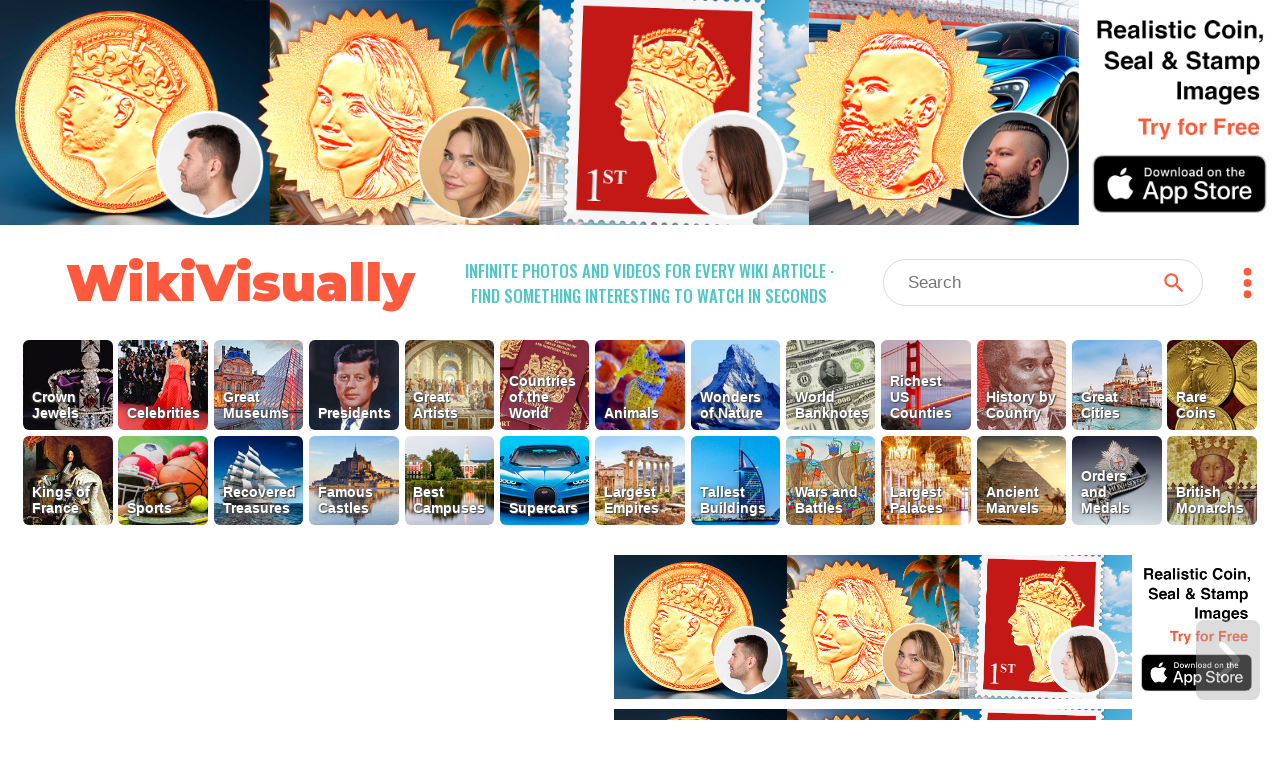

--- FILE ---
content_type: text/html; charset=utf-8
request_url: https://wikivisually.com/wiki/Kolkata_Circular_Railway
body_size: 4337
content:
<!DOCTYPE html>
<html lang='en'>
<head>
<title>
Kolkata Circular Railway - WikiVisually
</title>
<meta charset='utf-8'>
<meta content='Find something interesting to watch in seconds. Infinite suggestions of high quality videos and topics' name='description'>
<meta content='Find something interesting to watch in seconds. Infinite suggestions of high quality videos and topics' property='og:description' xmlns:og='http://opengraphprotocol.org/schema/'>
<meta content='https://d2f7owq7qyton.cloudfront.net/main/wikivisually_logo.jpg' property='og:image' xmlns:og='http://opengraphprotocol.org/schema/'>
<meta content='WikiVisually.com' property='og:title'>
<meta content='website' property='og:type'>
<meta content='http://wikivisually.com' property='og:url'>
<meta content='width=device-width, initial-scale=1.0, minimum-scale=1.0' name='viewport'>
<meta content='telephone=no' name='format-detection'>
<meta name="csrf-param" content="authenticity_token" />
<meta name="csrf-token" content="6NXsKTKHf8hjymXECzA88OqpTzAqgdDclzqv83tsxNPsxJvYDrkakqrUuOEzHYLxEIr04rGzreWIPW63g6wH0A==" />
<link rel="shortcut icon" type="image/x-icon" href="https://d2f7owq7qyton.cloudfront.net/main/favicon.ico" />
<link rel="apple-touch-icon" href="https://d2f7owq7qyton.cloudfront.net/custom_imgs/touch_icons/touch-icon-57.png" />
<link rel="apple-touch-icon" href="https://d2f7owq7qyton.cloudfront.net/custom_imgs/touch_icons/touch-icon-57.png" sizes="57x57" />
<link rel="apple-touch-icon" href="https://d2f7owq7qyton.cloudfront.net/custom_imgs/touch_icons/touch-icon-76.png" sizes="76x76" />
<link rel="apple-touch-icon" href="https://d2f7owq7qyton.cloudfront.net/custom_imgs/touch_icons/touch-icon-120.png" sizes="120x120" />
<link rel="apple-touch-icon" href="https://d2f7owq7qyton.cloudfront.net/custom_imgs/touch_icons/touch-icon-152.png" sizes="152x152" />
<link rel="apple-touch-icon" href="https://d2f7owq7qyton.cloudfront.net/custom_imgs/touch_icons/touch-icon-167.png" sizes="167x167" />
<link rel="apple-touch-icon" href="https://d2f7owq7qyton.cloudfront.net/custom_imgs/touch_icons/touch-icon-180.png" sizes="180x180" />
<link rel="icon" href="https://d2f7owq7qyton.cloudfront.net/custom_imgs/touch_icons/touch-icon-128.png" sizes="128x128" />
<link rel="icon" href="https://d2f7owq7qyton.cloudfront.net/custom_imgs/touch_icons/touch-icon-192.png" sizes="192x192" />

<link href='https://fonts.googleapis.com' rel='preconnect'>
<link crossorigin='' href='https://fonts.gstatic.com' rel='preconnect'>
<link href='https://fonts.googleapis.com/css2?family=Oswald:wght@500&amp;family=Montserrat:wght@900&amp;display=swap' rel='stylesheet'>
<link rel="stylesheet" media="all" href="/assets/application-735711d2892718b51dee5ac7d6e87c25c1f25ca5a7d4f9a3be0067a5780207b1.css" debug="false" />
<script src="https://ajax.googleapis.com/ajax/libs/jquery/3.5.1/jquery.slim.min.js" defer="defer"></script>
<script src="/assets/application-f37da3552f73ffe6bf7b6a94e808487fd71fd2d1f36758b2252ed29bcdb3e73d.js" defer="defer" debug="false"></script>
</head>
<!-- Google tag (gtag.js) -->
<script async src="https://www.googletagmanager.com/gtag/js?id=G-PFL8100N1T"></script>
<script>
  window.dataLayer = window.dataLayer || [];
  function gtag(){dataLayer.push(arguments);}
  gtag('js', new Date());

  gtag('config', 'G-PFL8100N1T');
</script>

<body class='wvTypeArticle'>
<div class='container-fluid top-container'>
<div class='row'>
<div align='center' class='first-a-wrap'>
<a class='centered-img-wrap' href='https://apps.apple.com/us/app/coin-portrait-ai/id6465394425?itsct=apps_box_link&amp;itscg=30200'>
<picture>
<source media='(max-width: 767px)' srcset='https://d2f7owq7qyton.cloudfront.net/house_ads/iphone_ad_1000_834_04.jpg'>
<source media='(max-width: 991px)' srcset='https://d2f7owq7qyton.cloudfront.net/house_ads/ipad_ad_2509_560_03.jpg'>
<img class='house-ad' src='https://d2f7owq7qyton.cloudfront.net/house_ads/desk_ad_3180_560_03.jpg'>
</picture>
</a>

</div>
<div class='col-xs-12 visible-xs visible-sm header-wrap-mobile'>
<div class='row-1 row-mobile'>
<div class='site-title'>
<a class='no-underscore' href='/'>
WikiVisually
</a>
</div>
<div class='header-btns-wrap'>
<div class='magn-wrap'>
<div class='svg-all magn-mobile svg-srch-thick'></div>
</div>
<div class='dots-wrap'>
<div class='svg-all dots-mobile svg-dots'></div>
</div>
</div>
</div>
<div class='slogan-mobile'>
<div class='site-slogan'>
Infinite photos and videos for every Wiki article &middot;
Find something interesting to watch in seconds
</div>

</div>
<div class='search-outer-mobile'>
<form accept-charset='utf-8' action='/search' autocomplete='off' class='search-wrap' method='get' role='search'><div class='vh1'></div><input autocomplete='off' class='vcenter nav-js-search search-input' data-provide='typeahead' dir='ltr' name='qry' placeholder='Search' size='10' spellcheck='false' title='search' type='text' value=''><button class='vcenter search-btn svg-all svg-search' type='submit'></button></form>

</div>

</div>
<div class='col-xs-12 hidden-xs hidden-sm'>
<div class='row-1'>
<div class='site-title'>
<a class='no-underscore' href='/'>
WikiVisually
</a>
</div>
<div class='site-slogan'>
Infinite photos and videos for every Wiki article &middot;
Find something interesting to watch in seconds
</div>

<div class='search-and-dots'>
<div class='search-outer-desk'>
<form accept-charset='utf-8' action='/search' autocomplete='off' class='search-wrap' method='get' role='search'><div class='vh1'></div><input autocomplete='off' class='vcenter nav-js-search search-input' data-provide='typeahead' dir='ltr' name='qry' placeholder='Search' size='10' spellcheck='false' title='search' type='text' value=''><button class='vcenter search-btn svg-all svg-search' type='submit'></button></form>

</div>
<div class='dots-wrap'>
<div class='svg-all dots-desk svg-dots'></div>
</div>
</div>
</div>

</div>
<div class='top-tl-col col-xs-12'>
<div class='top-list-wrap top-list-collapsed'>
<a class='top-list-btn' href='/featured/Crown_Jewels' style='background-position: 37.035% 0;'>
<span class='tl-title'>
Crown Jewels
</span>
</a><a class='top-list-btn' href='/featured/Celebrities' style='background-position: 11.1105% 0;'>
<span class='tl-title'>
Celebrities
</span>
</a><a class='top-list-btn' href='/featured/Great_Museums' style='background-position: 48.1455% 0;'>
<span class='tl-title'>
Great Museums
</span>
</a><a class='top-list-btn' href='/featured/Presidents' style='background-position: 70.3665% 0;'>
<span class='tl-title'>
Presidents
</span>
</a><a class='top-list-btn' href='/featured/Great_Artists' style='background-position: 59.256% 0;'>
<span class='tl-title'>
Great Artists
</span>
</a><a class='top-list-btn' href='/featured/Countries_of_the_World' style='background-position: 92.5875% 0;'>
<span class='tl-title'>
Countries of the World
</span>
</a><a class='top-list-btn' href='/featured/Animals' style='background-position: 74.07% 0;'>
<span class='tl-title'>
Animals
</span>
</a><a class='top-list-btn' href='/featured/Wonders_of_Nature' style='background-position: 7.407% 0;'>
<span class='tl-title'>
Wonders of Nature
</span>
</a><a class='top-list-btn' href='/featured/World_Banknotes' style='background-position: 33.3315% 0;'>
<span class='tl-title'>
World Banknotes
</span>
</a><a class='top-list-btn' href='/featured/Richest_US_Counties' style='background-position: 96.291% 0;'>
<span class='tl-title'>
Richest US Counties
</span>
</a><a class='top-list-btn' href='/featured/History_by_Country' style='background-position: 18.5175% 0;'>
<span class='tl-title'>
History by Country
</span>
</a><a class='top-list-btn' href='/featured/Great_Cities' style='background-position: 14.814% 0;'>
<span class='tl-title'>
Great Cities
</span>
</a><a class='top-list-btn' href='/featured/Rare_Coins' style='background-position: 29.628% 0;'>
<span class='tl-title'>
Rare Coins
</span>
</a><a class='top-list-btn' href='/featured/Kings_of_France' style='background-position: 40.7385% 0;'>
<span class='tl-title'>
Kings of France
</span>
</a><a class='top-list-btn' href='/featured/Sports' style='background-position: 66.663% 0;'>
<span class='tl-title'>
Sports
</span>
</a><a class='top-list-btn' href='/featured/Recovered_Treasures' style='background-position: 44.442% 0;'>
<span class='tl-title'>
Recovered Treasures
</span>
</a><a class='top-list-btn' href='/featured/Famous_Castles' style='background-position: 99.9945% 0;'>
<span class='tl-title'>
Famous Castles
</span>
</a><a class='top-list-btn' href='/featured/Best_Campuses' style='background-position: 77.7735% 0;'>
<span class='tl-title'>
Best Campuses
</span>
</a><a class='top-list-btn' href='/featured/Supercars' style='background-position: 25.924500000000002% 0;'>
<span class='tl-title'>
Supercars
</span>
</a><a class='top-list-btn' href='/featured/Largest_Empires' style='background-position: 88.884% 0;'>
<span class='tl-title'>
Largest Empires
</span>
</a><a class='top-list-btn' href='/featured/Tallest_Buildings' style='background-position: 62.9595% 0;'>
<span class='tl-title'>
Tallest Buildings
</span>
</a><a class='top-list-btn' href='/featured/Wars_and_Battles' style='background-position: 22.221% 0;'>
<span class='tl-title'>
Wars and Battles
</span>
</a><a class='top-list-btn' href='/featured/Largest_Palaces' style='background-position: 85.1805% 0;'>
<span class='tl-title'>
Largest Palaces
</span>
</a><a class='top-list-btn' href='/featured/Ancient_Marvels' style='background-position: 81.477% 0;'>
<span class='tl-title'>
Ancient Marvels
</span>
</a><a class='top-list-btn' href='/list_of_lists/Orders_and_Medals' style='background-position: 51.849000000000004% 0;'>
<span class='tl-title'>
Orders and Medals
</span>
</a><a class='top-list-btn' href='/featured/British_Monarchs' style='background-position: 55.5525% 0;'>
<span class='tl-title'>
British Monarchs
</span>
</a>
</div>
<div class='more-lists-wrap visible-xs'>
<div class='more-lists-btn'>
more top lists
</div>
</div>
</div>

</div>
</div>
<div class='player-outer'>
<div id='player-inner'></div>
<div class='player-close-bar'>
<a class='pl-hist-link' href='/history_video'>
History
</a>
<div class='player-close-btn'></div>
</div>
</div>
<script>
    function imgFail(i) {
      const w = i.closest('.rhs-img-wrap');
      const b = w.closest('.inf-title-box');
      const d = w.nextElementSibling;
      if (d && d.classList.contains('img-descr')) {
        d.remove();
      }
      w.remove();
      const a = b.querySelectorAll('.rhs-img-wrap');
      if (!a.length) {
        b.remove();
      }
    }
</script>
<div class='container-fluid infinite-container'>
<div class='row'>
<div class='inf-desk-left-space hidden-xs hidden-sm col-md-1'></div>
<div class='inf-main-col col-xs-12'>
<div class='inf-main-dst'>
<div class='inf-title-box'>
<div class='inf-title-head'>
<div class='inf-title-txt iframe-link'>
Kolkata Circular Railway
</div>
<div class='inf-rhs-btn-wrap'>
<div class='inf-rhs-link inf-vid-link'>Videos</div>
<a class='inf-rhs-link inf-page-link displ-none' href='/wiki/Kolkata_Circular_Railway'>Page</a>
</div>
</div>
<div class='inf-summary iframe-link'>
Kolkata Circular Railway, also known as the Kolkata Chakra Rail, is a 36.20 km (22.49 mi) long railway loop line operated by the Sealdah division of the Eastern Railway zone of Indian Railways, encircling the city of Kolkata.
</div>
<div class='centered-img-wrap rhs-img-wrap'>
<img alt='A local train at Bagbazar railway station' class='img-w-popover img-wide' onerror='imgFail(this)' src='https://upload.wikimedia.org/wikipedia/commons/thumb/d/d6/Circular_Train_Crossing_Mayer_Ghat_-_Baghbazar_Railway_Station_-_Kolkata_2017-04-29_1929.JPG/640px-Circular_Train_Crossing_Mayer_Ghat_-_Baghbazar_Railway_Station_-_Kolkata_2017-04-29_1929.JPG'>
</div>
<div class='img-descr'>
A local train at Bagbazar railway station
</div>
<div class='centered-img-wrap rhs-img-wrap'>
<img alt='Dum Dum Junction platform board' class='img-w-popover img-wide' onerror='imgFail(this)' src='https://upload.wikimedia.org/wikipedia/commons/thumb/2/24/Dumdum_Junction.jpg/640px-Dumdum_Junction.jpg'>
</div>
<div class='img-descr'>
Dum Dum Junction platform board
</div>
<div class='centered-img-wrap rhs-img-wrap'>
<img alt='Sovabazar Ahiritola station' class='img-w-popover img-wide' onerror='imgFail(this)' src='https://upload.wikimedia.org/wikipedia/commons/thumb/0/00/Shobhabazar_-_ahiritola_station.jpg/640px-Shobhabazar_-_ahiritola_station.jpg'>
</div>
<div class='img-descr'>
Sovabazar Ahiritola station
</div>
<div class='centered-img-wrap rhs-img-wrap'>
<img alt='Circular Railway track' class='img-w-popover img-towering' onerror='imgFail(this)' src='https://upload.wikimedia.org/wikipedia/commons/thumb/e/e5/Circular_Railway_Track_-_Kolkata_2012-09-22_0330.JPG/398px-Circular_Railway_Track_-_Kolkata_2012-09-22_0330.JPG'>
</div>
<div class='img-descr'>
Circular Railway track
</div>

</div>
<div class='inf-title-box'>
<div class='inf-title-head'>
<div class='inf-title-txt iframe-link'>
Sealdah railway division
</div>
<div class='inf-rhs-btn-wrap'>
<div class='inf-rhs-link inf-vid-link'>Videos</div>
<a class='inf-rhs-link inf-page-link' href='/wiki/Sealdah_railway_division'>Page</a>
</div>
</div>
<div class='inf-summary iframe-link'>
Sealdah railway division is one of the four railway divisions under the Eastern Railway zone of the Indian Railways. Its headquarters is located in Kaiser Street in Kolkata, West Bengal near the Sealdah railway station. Geographically the division covers the railway tracks and services in the areas between the Hooghly river on the west, Bangladesh on the north and east and the Sundarbans in the south.
</div>
<div class='centered-img-wrap rhs-img-wrap'>
<img alt='Sealdah Division Headquarters at the Sealdah railway station' class='img-w-popover img-wide' onerror='imgFail(this)' src='https://upload.wikimedia.org/wikipedia/commons/thumb/2/28/Sealdah_Railway_Station_Outside_-_%E0%A6%B6%E0%A6%BF%E0%A6%AF%E0%A6%BC%E0%A6%BE%E0%A6%B2%E0%A6%A6%E0%A6%B9_%E0%A6%B0%E0%A7%87%E0%A6%B2%E0%A6%B8%E0%A7%8D%E0%A6%9F%E0%A7%87%E0%A6%B6%E0%A6%A8.jpg/640px-Sealdah_Railway_Station_Outside_-_%E0%A6%B6%E0%A6%BF%E0%A6%AF%E0%A6%BC%E0%A6%BE%E0%A6%B2%E0%A6%A6%E0%A6%B9_%E0%A6%B0%E0%A7%87%E0%A6%B2%E0%A6%B8%E0%A7%8D%E0%A6%9F%E0%A7%87%E0%A6%B6%E0%A6%A8.jpg'>
</div>
<div class='img-descr'>
Sealdah Division Headquarters at the Sealdah railway station
</div>

</div>


</div>
<div class='inf-spin-wrap'>
<div class='inf-spinner'></div>
</div>
</div>
</div>
</div>

<script>
//<![CDATA[
var cdnPrefix = 'https://d2f7owq7qyton.cloudfront.net/'; var needGoogleAds = false; var titles_related_raw = ['Kolkata Circular Railway', 'Sealdah railway division', 'Eastern Railway zone', 'Dum Dum Junction railway station', 'Ballygunge Junction railway station', 'Kolkata Suburban Railway', 'Sealdah railway station', 'Kolkata Metro Line 1', 'Kolkata Metro', 'Sealdah Main and North section', 'Kolkata railway station', 'Chitpur', 'Kidderpore', 'Bagbazar', 'Cossipore', 'Calcutta Chord link line', 'Sealdah–Ranaghat–Gede line', 'Noapara metro station and depot', 'Sealdah–Bangaon line', 'Dum Dum Cantonment metro station', 'Dum Dum metro station', 'Belgachia metro station', 'Bidhannagar Road railway station', 'Sealdah metro station', 'Kolkata Metro Line 2', 'B.B.D. Bag railway station', 'Babughat', 'Majerhat metro station', 'McLeod\'s Light Railways', 'Rabindra Sarobar metro station', '2018 Kolkata bridge collapse', 'Transport in Kolkata', 'Trams in Kolkata']; var titles_used_for_related = ['Kolkata Circular Railway']; var titles_used_for_photos = ['Kolkata Circular Railway', 'Sealdah railway division'];
//]]>
</script>
</body>
</html>

